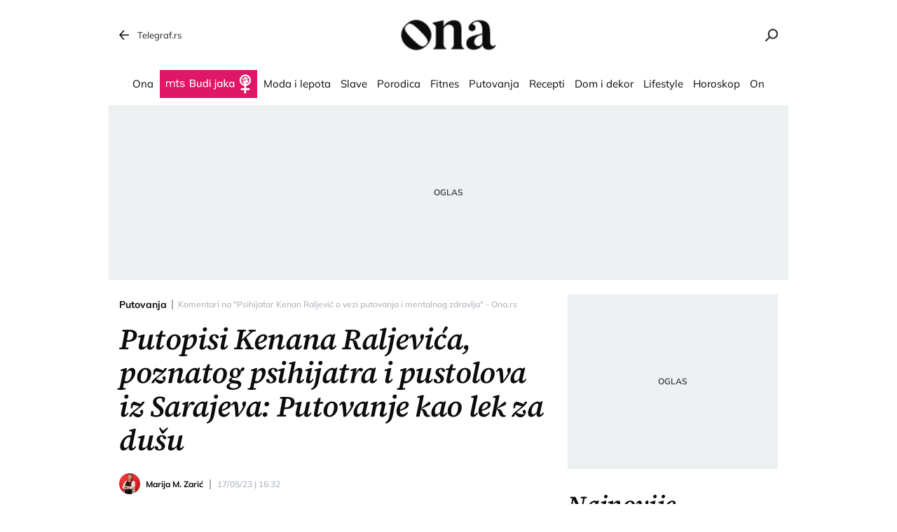

--- FILE ---
content_type: text/css
request_url: https://ona.telegraf.rs/static/css/widgetCategory.min.css?v=1.1.13
body_size: 1941
content:
.widget-category-wrapper.vesti .live-badge{color:#e5282a}.widget-category-wrapper.sport .live-badge{color:#27d050}.widget-category-wrapper.jetset .live-badge{color:#da2569}.widget-category-wrapper.biznis .live-badge{color:#14bdcc}.widget-category-wrapper.aero .live-badge{color:#8ea2ae}.widget-category-wrapper.nauka .live-badge{color:#7313d8}.widget-category-wrapper.ljubimci .live-badge{color:#fb5b01}.widget-category-wrapper.pop-i-kultura .live-badge{color:#9144c4}.widget-category-wrapper.hi-tech .live-badge{color:#276ad1}.widget-category-wrapper.zanimljivosti .live-badge{color:#29b2a3}.widget-category-wrapper.zivot-i-stil .live-badge{color:#f7a324}.widget-category-wrapper.foto .live-badge{color:#b51719}.widget-category-wrapper.putovanja .live-badge{color:#f82}.widget-category-wrapper.esports .live-badge{color:#26ce45}.widget-category-wrapper.auto .live-badge{color:#871b1b}.widget-category-wrapper .live-badge .live-badge-inner{width:4.2vw;height:4.2vw;vertical-align:-.525vw;margin-right:.42vw}.widget-category-wrapper.widget-2 figure:first-child .live-badge .live-badge-inner{width:5.2vw;height:5.2vw;vertical-align:-.65vw;margin-right:.52vw}.list-hotest-content a .live-badge .live-badge-inner{width:1.125rem;height:1.125rem;vertical-align:-2px;margin-right:2px}@media (min-width:600px){.widget-category-wrapper .live-badge .live-badge-inner{width:3.2vw;height:3.2vw;vertical-align:-.4vw;margin-right:.32vw}.widget-category-wrapper.widget-2 figure:first-child .live-badge .live-badge-inner{width:3.6vw;height:3.6vw;vertical-align:-.45vw;margin-right:.36vw}.list-hotest-content a .live-badge .live-badge-inner{width:1.25rem;height:1.25rem;vertical-align:-2px;margin-right:2px}}@media (min-width:850px){.widget-category-wrapper .live-badge .live-badge-inner{width:15px;height:15px;vertical-align:-2px;margin-right:1.5px}.widget-category-wrapper.widget-2 figure:first-child .live-badge .live-badge-inner{width:20px;height:20px;vertical-align:-3px;margin-right:2px}.list-hotest-content a .live-badge .live-badge-inner{width:16px;height:16px;vertical-align:-2px;margin-right:1.6px}}.widget-category-wrapper.vesti .live-badge .live-badge-inner svg{fill:#e5282a}.widget-category-wrapper.sport .live-badge .live-badge-inner svg{fill:#27d050}.widget-category-wrapper.jetset .live-badge .live-badge-inner svg{fill:#da2569}.widget-category-wrapper.biznis .live-badge .live-badge-inner svg{fill:#14bdcc}.widget-category-wrapper.aero .live-badge .live-badge-inner svg{fill:#8ea2ae}.widget-category-wrapper.nauka .live-badge .live-badge-inner svg{fill:#7313d8}.widget-category-wrapper.ljubimci .live-badge .live-badge-inner svg{fill:#fb5b01}.widget-category-wrapper.pop-i-kultura .live-badge .live-badge-inner svg{fill:#9144c4}.widget-category-wrapper.hi-tech .live-badge .live-badge-inner svg{fill:#276ad1}.widget-category-wrapper.zanimljivosti .live-badge .live-badge-inner svg{fill:#29b2a3}.widget-category-wrapper.zivot-i-stil .live-badge .live-badge-inner svg{fill:#f7a324}.widget-category-wrapper.foto .live-badge .live-badge-inner svg{fill:#b51719}.widget-category-wrapper.putovanja .live-badge .live-badge-inner svg{fill:#f82}.widget-category-wrapper.esports .live-badge .live-badge-inner svg{fill:#26ce45}.widget-category-wrapper.auto .live-badge .live-badge-inner svg{fill:#871b1b}.widget-category-wrapper figure{margin-bottom:5.26316%}.widget-category-wrapper figure:after,.widget-category-wrapper figure:before{content:" ";display:table}.widget-category-wrapper figure:after{clear:both}@media (min-width:600px){.widget-category-wrapper figure{margin-bottom:3.22754%}}@media (min-width:600px) and (min-width:1390px){.widget-category-wrapper figure{margin-bottom:4.00093%}}@media (min-width:850px){.widget-category-wrapper figure{margin-bottom:20px}}@media (min-width:1390px){.widget-category-wrapper figure{margin-bottom:30px}}.widget-category-wrapper figure .grid-image-wrapper{width:39.78393%;float:left;margin-right:3.22754%}@media (min-width:850px){.widget-category-wrapper figure .grid-image-wrapper{width:31.18164%;float:left;margin-right:3.22754%}}@media (min-width:1390px){.widget-category-wrapper figure .grid-image-wrapper{width:30.66604%;float:left;margin-right:4.00093%}}.widget-category-wrapper .figure-category{display:block}@media (min-width:850px){.widget-category-wrapper .figure-category{display:none}}.personalized-news-widget.widget-category-wrapper .figure-category h3{margin-bottom:.3rem;font-size:.75rem;line-height:20px}.widget-category-wrapper figcaption{width:56.98852%;float:left;margin-right:0;float:none;position:absolute;right:0;top:-3px;bottom:0}@media (min-width:850px){.widget-category-wrapper figcaption{width:65.59082%;float:left;margin-right:0;float:none}}@media (min-width:1390px){.widget-category-wrapper figcaption{width:65.33302%;float:left;margin-right:0;float:none}}.widget-category-wrapper .widget-type-video figcaption h2{height:19.2vw}.widget-category-wrapper figcaption h2{font-weight:600;letter-spacing:0;font-size:4.2vw;line-height:4.8vw;height:24vw}@media (min-width:480px){.widget-category-wrapper .widget-type-video figcaption h2,.widget-category-wrapper figcaption h2{height:21vw}}@media (min-width:600px){.widget-category-wrapper .widget-type-video figcaption h2,.widget-category-wrapper figcaption h2{line-height:4vw;font-size:3.2vw;height:20vw}.widget-category-wrapper .widget-type-video figcaption h2{height:16vw}}@media (min-width:850px){.widget-category-wrapper .widget-type-video figcaption h2,.widget-category-wrapper figcaption h2{font-size:15px;line-height:18px;height:72px}.widget-category-wrapper .widget-type-video figcaption h2{height:54px}}.widget-category-wrapper .video-ona-duration{background:#fff}.widget-category-wrapper.vesti .logo-white-small_icon-outer{background:#e5282a}.widget-category-wrapper.sport .logo-white-small_icon-outer{background:#27d050}.widget-category-wrapper.jetset .logo-white-small_icon-outer{background:#da2569}.widget-category-wrapper.biznis .logo-white-small_icon-outer{background:#14bdcc}.widget-category-wrapper.aero .logo-white-small_icon-outer{background:#053263}.widget-category-wrapper.nauka .logo-white-small_icon-outer{background:#7313d8}.widget-category-wrapper.ljubimci .logo-white-small_icon-outer{background:#fb5b01}.widget-category-wrapper.pop-i-kultura .logo-white-small_icon-outer{background:#9144c4}.widget-category-wrapper.hi-tech .logo-white-small_icon-outer{background:#276ad1}.widget-category-wrapper.zanimljivosti .logo-white-small_icon-outer{background:#29b2a3}.widget-category-wrapper.zivot-i-stil .logo-white-small_icon-outer{background:#f7a324}.widget-category-wrapper.putovanja .logo-white-small_icon-outer{background:#f82}.widget-category-wrapper.esports .logo-white-small_icon-outer{background:#26ce45}.widget-category-wrapper.auto .logo-white-small_icon-outer{background:#871b1b}.widget-category-wrapper>div>h2{position:relative;font-family:"Source Serif 4",sans-serif;font-size:2rem;font-style:italic;line-height:1.2;margin-bottom:3.15789%;font-weight:600;color:#0c0c0d}@media (min-width:600px){.widget-category-wrapper>div>h2{font-size:35px}}@media (min-width:850px){.widget-category-wrapper>div>h2{margin-bottom:20px}}.widget-category-wrapper>div>h2 a{font-weight:600;color:#0c0c0d}.no-touch .widget-category-wrapper>div>h2 a:hover{color:rgba(12,12,13,.7);-webkit-transition:color .15s ease-in-out;transition:color .15s ease-in-out;-webkit-backface-visibility:hidden;backface-visibility:hidden}.widget-category-wrapper .eklinika_icon-outer,.widget-category-wrapper .logo-white-small_icon-outer,.widget-category-wrapper .telegraftv_small_icon-wrapper{position:absolute;top:50%;right:0;-webkit-transform:translateY(-50%);transform:translateY(-50%);-webkit-backface-visibility:hidden;backface-visibility:hidden}.widget-category-wrapper .telegraftv_small_icon-wrapper{width:36px}.widget-category-wrapper .eklinika_icon-outer,.widget-category-wrapper .logo-white-small_icon-outer{width:36px;height:36px;border-radius:50%;background:#b798ec}.widget-category-wrapper .eklinika_icon-outer>div,.widget-category-wrapper .logo-white-small_icon-outer>div{display:block;position:absolute;top:50%;left:50%;width:20px;-webkit-transform:translate(-50%,-50%);transform:translate(-50%,-50%);-webkit-backface-visibility:hidden;backface-visibility:hidden}.widget-category-wrapper .eklinika_icon-outer{background:#1188ea}.widget-category-wrapper .eklinika_icon_id,.widget-category-wrapper .logo-white-small_icon_id{fill:#fff}.widget-category-wrapper .btn-action{text-transform:uppercase}.widget-category-wrapper .btn-action a{font-size:13px}.widget-category-wrapper figcaption{margin-top:0}.widget-category-wrapper.widget-2 figure:first-child .figure-category{display:block}.widget-category-wrapper.widget-2 figure:first-child figcaption{width:100%;position:static;margin-top:15px}.widget-category-wrapper.widget-2 figure:first-child figcaption h2{font-family:"Source Serif 4",sans-serif;font-weight:600;margin-bottom:2.63158%;font-size:5.2vw;line-height:6vw;height:auto}@media (min-width:420px){.widget-category-wrapper.widget-2 figure:first-child figcaption h2{font-size:4.6vw;line-height:5.6vw;height:auto}}@media (min-width:600px){.widget-category-wrapper.widget-2 figure:first-child figcaption h2{font-size:3.6vw;line-height:4.2vw;height:auto}}@media (min-width:850px){.widget-category-wrapper.widget-2 figure:first-child figcaption h2{font-size:20px;line-height:24px;height:auto;margin-bottom:0}}.widget-category-wrapper.widget-2 figure:first-child .grid-image-wrapper{width:100%;float:none;margin-right:0}.widget-category-wrapper .video-ona-duration{display:none}.widget-category-wrapper figure:first-child .video-ona-duration{display:block}.widget-category-wrapper.vesti .btn:before{background:#e5282a}.widget-category-wrapper.sport .btn:before{background:#27d050}.widget-category-wrapper.jetset .btn:before{background:#da2569}.widget-category-wrapper.biznis .btn:before{background:#14bdcc}.widget-category-wrapper.aero .btn:before{background:#053263}.widget-category-wrapper.nauka .btn:before{background:#7313d8}.widget-category-wrapper.ljubimci .btn:before{background:#fb5b01}.widget-category-wrapper.pop-i-kultura .btn:before{background:#9144c4}.widget-category-wrapper.hi-tech .btn:before{background:#276ad1}.widget-category-wrapper.zanimljivosti .btn:before{background:#29b2a3}.widget-category-wrapper.zivot-i-stil .btn:before{background:#f7a324}.widget-category-wrapper.foto .btn:before{background:#b51719}.widget-category-wrapper.putovanja .btn:before{background:#f82}.widget-category-wrapper.esports .btn:before{background:#26ce45}.widget-category-wrapper.auto .btn:before{background:#871b1b}.widget-category-wrapper.widget-eklinika .btn:before{background:#1188ea}aside .banner-widget-wrapper{padding:0!important;margin-top:0!important}@media (min-width:850px){aside .banner-widget-wrapper{margin-bottom:3.22754%;margin-top:0!important;margin-left:0!important;margin-right:0!important;display:block}}@media (min-width:850px) and (min-width:850px){aside .banner-widget-wrapper{margin-bottom:6.66862%}}@media (min-width:850px) and (min-width:1390px){aside .banner-widget-wrapper{margin-bottom:8.335%}}.banner-widget-wrapper .banner-widget-image{width:100%;height:0;padding-bottom:17.33%;background-size:100%;background-repeat:no-repeat;text-indent:-100000px}.list-hotest-content{overflow:hidden}.list-hotest-content a{font-family:"Source Serif 4",sans-serif;margin-bottom:20px;display:inline-block;font-weight:600;color:#0c0c0d;font-size:1.125rem;line-height:1.3;padding-left:45px;position:relative}.page-content .list-hotest-content a{margin-bottom:1.5rem;padding-left:60px}@media (min-width:850px){.page-content .list-hotest-content a{margin-bottom:24px}}@media (min-width:1390px){.page-content .list-hotest-content a{margin-bottom:30px}}@media (min-width:600px){.list-hotest-content a{font-size:1.25rem}}@media (min-width:850px){.list-hotest-content a{font-size:16px;line-height:20px}}.list-hotest-content a span.hotest-order{width:40px;height:40px;display:block;position:absolute;line-height:40px;left:0;top:0;color:#0c0c0d;font-size:44px;font-weight:500;font-style:italic}.page-content .list-hotest-content a span.hotest-order{color:#b798ec;text-align:center;width:60px;height:60px;font-size:56px}

--- FILE ---
content_type: application/javascript; charset=utf-8
request_url: https://fundingchoicesmessages.google.com/f/AGSKWxUlIAcKd0cC_X1JQzhtMw6KqGB2WfYwzUsxXQgp2bocyi-BSt18Km6hUVrBaR5Rjp3s6lhd4nYjmQyy55NpUu5MGoV68bdKNj75p0MtNRkujdtP1XZzhTxMN-McpzOFutNbLHor59yf6SNH8ozk6VclHNXq-PTkQnuT6nBGVQFPsqIPO93ejBUXfjI0/_/ad/blank./sitetestclickcount.engine/loadad.aspx?/taxonomy-ads./proxxorad.
body_size: -1290
content:
window['09f0f556-60e6-408d-902f-ff53633927d9'] = true;